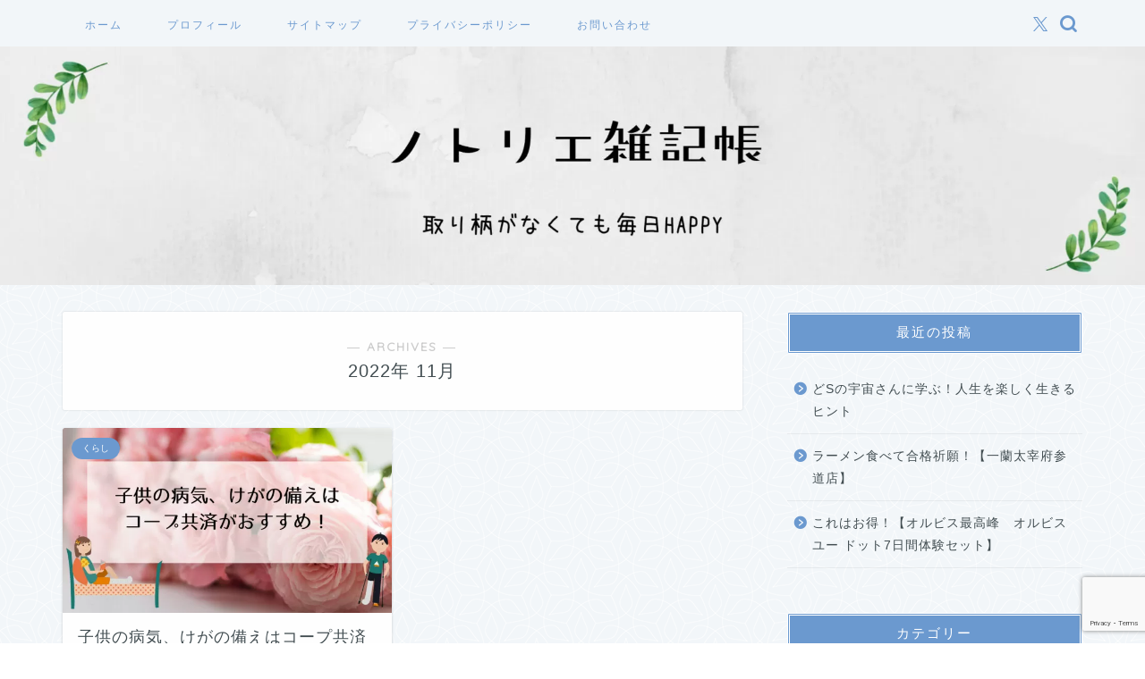

--- FILE ---
content_type: text/html; charset=utf-8
request_url: https://www.google.com/recaptcha/api2/anchor?ar=1&k=6LdIiiIdAAAAAJ3UjMoHQo0WR72_b9HdB_oEhLKq&co=aHR0cHM6Ly9uby10b3JpZS5jb206NDQz&hl=en&v=9TiwnJFHeuIw_s0wSd3fiKfN&size=invisible&anchor-ms=20000&execute-ms=30000&cb=lknofeha9t3p
body_size: 48182
content:
<!DOCTYPE HTML><html dir="ltr" lang="en"><head><meta http-equiv="Content-Type" content="text/html; charset=UTF-8">
<meta http-equiv="X-UA-Compatible" content="IE=edge">
<title>reCAPTCHA</title>
<style type="text/css">
/* cyrillic-ext */
@font-face {
  font-family: 'Roboto';
  font-style: normal;
  font-weight: 400;
  font-stretch: 100%;
  src: url(//fonts.gstatic.com/s/roboto/v48/KFO7CnqEu92Fr1ME7kSn66aGLdTylUAMa3GUBHMdazTgWw.woff2) format('woff2');
  unicode-range: U+0460-052F, U+1C80-1C8A, U+20B4, U+2DE0-2DFF, U+A640-A69F, U+FE2E-FE2F;
}
/* cyrillic */
@font-face {
  font-family: 'Roboto';
  font-style: normal;
  font-weight: 400;
  font-stretch: 100%;
  src: url(//fonts.gstatic.com/s/roboto/v48/KFO7CnqEu92Fr1ME7kSn66aGLdTylUAMa3iUBHMdazTgWw.woff2) format('woff2');
  unicode-range: U+0301, U+0400-045F, U+0490-0491, U+04B0-04B1, U+2116;
}
/* greek-ext */
@font-face {
  font-family: 'Roboto';
  font-style: normal;
  font-weight: 400;
  font-stretch: 100%;
  src: url(//fonts.gstatic.com/s/roboto/v48/KFO7CnqEu92Fr1ME7kSn66aGLdTylUAMa3CUBHMdazTgWw.woff2) format('woff2');
  unicode-range: U+1F00-1FFF;
}
/* greek */
@font-face {
  font-family: 'Roboto';
  font-style: normal;
  font-weight: 400;
  font-stretch: 100%;
  src: url(//fonts.gstatic.com/s/roboto/v48/KFO7CnqEu92Fr1ME7kSn66aGLdTylUAMa3-UBHMdazTgWw.woff2) format('woff2');
  unicode-range: U+0370-0377, U+037A-037F, U+0384-038A, U+038C, U+038E-03A1, U+03A3-03FF;
}
/* math */
@font-face {
  font-family: 'Roboto';
  font-style: normal;
  font-weight: 400;
  font-stretch: 100%;
  src: url(//fonts.gstatic.com/s/roboto/v48/KFO7CnqEu92Fr1ME7kSn66aGLdTylUAMawCUBHMdazTgWw.woff2) format('woff2');
  unicode-range: U+0302-0303, U+0305, U+0307-0308, U+0310, U+0312, U+0315, U+031A, U+0326-0327, U+032C, U+032F-0330, U+0332-0333, U+0338, U+033A, U+0346, U+034D, U+0391-03A1, U+03A3-03A9, U+03B1-03C9, U+03D1, U+03D5-03D6, U+03F0-03F1, U+03F4-03F5, U+2016-2017, U+2034-2038, U+203C, U+2040, U+2043, U+2047, U+2050, U+2057, U+205F, U+2070-2071, U+2074-208E, U+2090-209C, U+20D0-20DC, U+20E1, U+20E5-20EF, U+2100-2112, U+2114-2115, U+2117-2121, U+2123-214F, U+2190, U+2192, U+2194-21AE, U+21B0-21E5, U+21F1-21F2, U+21F4-2211, U+2213-2214, U+2216-22FF, U+2308-230B, U+2310, U+2319, U+231C-2321, U+2336-237A, U+237C, U+2395, U+239B-23B7, U+23D0, U+23DC-23E1, U+2474-2475, U+25AF, U+25B3, U+25B7, U+25BD, U+25C1, U+25CA, U+25CC, U+25FB, U+266D-266F, U+27C0-27FF, U+2900-2AFF, U+2B0E-2B11, U+2B30-2B4C, U+2BFE, U+3030, U+FF5B, U+FF5D, U+1D400-1D7FF, U+1EE00-1EEFF;
}
/* symbols */
@font-face {
  font-family: 'Roboto';
  font-style: normal;
  font-weight: 400;
  font-stretch: 100%;
  src: url(//fonts.gstatic.com/s/roboto/v48/KFO7CnqEu92Fr1ME7kSn66aGLdTylUAMaxKUBHMdazTgWw.woff2) format('woff2');
  unicode-range: U+0001-000C, U+000E-001F, U+007F-009F, U+20DD-20E0, U+20E2-20E4, U+2150-218F, U+2190, U+2192, U+2194-2199, U+21AF, U+21E6-21F0, U+21F3, U+2218-2219, U+2299, U+22C4-22C6, U+2300-243F, U+2440-244A, U+2460-24FF, U+25A0-27BF, U+2800-28FF, U+2921-2922, U+2981, U+29BF, U+29EB, U+2B00-2BFF, U+4DC0-4DFF, U+FFF9-FFFB, U+10140-1018E, U+10190-1019C, U+101A0, U+101D0-101FD, U+102E0-102FB, U+10E60-10E7E, U+1D2C0-1D2D3, U+1D2E0-1D37F, U+1F000-1F0FF, U+1F100-1F1AD, U+1F1E6-1F1FF, U+1F30D-1F30F, U+1F315, U+1F31C, U+1F31E, U+1F320-1F32C, U+1F336, U+1F378, U+1F37D, U+1F382, U+1F393-1F39F, U+1F3A7-1F3A8, U+1F3AC-1F3AF, U+1F3C2, U+1F3C4-1F3C6, U+1F3CA-1F3CE, U+1F3D4-1F3E0, U+1F3ED, U+1F3F1-1F3F3, U+1F3F5-1F3F7, U+1F408, U+1F415, U+1F41F, U+1F426, U+1F43F, U+1F441-1F442, U+1F444, U+1F446-1F449, U+1F44C-1F44E, U+1F453, U+1F46A, U+1F47D, U+1F4A3, U+1F4B0, U+1F4B3, U+1F4B9, U+1F4BB, U+1F4BF, U+1F4C8-1F4CB, U+1F4D6, U+1F4DA, U+1F4DF, U+1F4E3-1F4E6, U+1F4EA-1F4ED, U+1F4F7, U+1F4F9-1F4FB, U+1F4FD-1F4FE, U+1F503, U+1F507-1F50B, U+1F50D, U+1F512-1F513, U+1F53E-1F54A, U+1F54F-1F5FA, U+1F610, U+1F650-1F67F, U+1F687, U+1F68D, U+1F691, U+1F694, U+1F698, U+1F6AD, U+1F6B2, U+1F6B9-1F6BA, U+1F6BC, U+1F6C6-1F6CF, U+1F6D3-1F6D7, U+1F6E0-1F6EA, U+1F6F0-1F6F3, U+1F6F7-1F6FC, U+1F700-1F7FF, U+1F800-1F80B, U+1F810-1F847, U+1F850-1F859, U+1F860-1F887, U+1F890-1F8AD, U+1F8B0-1F8BB, U+1F8C0-1F8C1, U+1F900-1F90B, U+1F93B, U+1F946, U+1F984, U+1F996, U+1F9E9, U+1FA00-1FA6F, U+1FA70-1FA7C, U+1FA80-1FA89, U+1FA8F-1FAC6, U+1FACE-1FADC, U+1FADF-1FAE9, U+1FAF0-1FAF8, U+1FB00-1FBFF;
}
/* vietnamese */
@font-face {
  font-family: 'Roboto';
  font-style: normal;
  font-weight: 400;
  font-stretch: 100%;
  src: url(//fonts.gstatic.com/s/roboto/v48/KFO7CnqEu92Fr1ME7kSn66aGLdTylUAMa3OUBHMdazTgWw.woff2) format('woff2');
  unicode-range: U+0102-0103, U+0110-0111, U+0128-0129, U+0168-0169, U+01A0-01A1, U+01AF-01B0, U+0300-0301, U+0303-0304, U+0308-0309, U+0323, U+0329, U+1EA0-1EF9, U+20AB;
}
/* latin-ext */
@font-face {
  font-family: 'Roboto';
  font-style: normal;
  font-weight: 400;
  font-stretch: 100%;
  src: url(//fonts.gstatic.com/s/roboto/v48/KFO7CnqEu92Fr1ME7kSn66aGLdTylUAMa3KUBHMdazTgWw.woff2) format('woff2');
  unicode-range: U+0100-02BA, U+02BD-02C5, U+02C7-02CC, U+02CE-02D7, U+02DD-02FF, U+0304, U+0308, U+0329, U+1D00-1DBF, U+1E00-1E9F, U+1EF2-1EFF, U+2020, U+20A0-20AB, U+20AD-20C0, U+2113, U+2C60-2C7F, U+A720-A7FF;
}
/* latin */
@font-face {
  font-family: 'Roboto';
  font-style: normal;
  font-weight: 400;
  font-stretch: 100%;
  src: url(//fonts.gstatic.com/s/roboto/v48/KFO7CnqEu92Fr1ME7kSn66aGLdTylUAMa3yUBHMdazQ.woff2) format('woff2');
  unicode-range: U+0000-00FF, U+0131, U+0152-0153, U+02BB-02BC, U+02C6, U+02DA, U+02DC, U+0304, U+0308, U+0329, U+2000-206F, U+20AC, U+2122, U+2191, U+2193, U+2212, U+2215, U+FEFF, U+FFFD;
}
/* cyrillic-ext */
@font-face {
  font-family: 'Roboto';
  font-style: normal;
  font-weight: 500;
  font-stretch: 100%;
  src: url(//fonts.gstatic.com/s/roboto/v48/KFO7CnqEu92Fr1ME7kSn66aGLdTylUAMa3GUBHMdazTgWw.woff2) format('woff2');
  unicode-range: U+0460-052F, U+1C80-1C8A, U+20B4, U+2DE0-2DFF, U+A640-A69F, U+FE2E-FE2F;
}
/* cyrillic */
@font-face {
  font-family: 'Roboto';
  font-style: normal;
  font-weight: 500;
  font-stretch: 100%;
  src: url(//fonts.gstatic.com/s/roboto/v48/KFO7CnqEu92Fr1ME7kSn66aGLdTylUAMa3iUBHMdazTgWw.woff2) format('woff2');
  unicode-range: U+0301, U+0400-045F, U+0490-0491, U+04B0-04B1, U+2116;
}
/* greek-ext */
@font-face {
  font-family: 'Roboto';
  font-style: normal;
  font-weight: 500;
  font-stretch: 100%;
  src: url(//fonts.gstatic.com/s/roboto/v48/KFO7CnqEu92Fr1ME7kSn66aGLdTylUAMa3CUBHMdazTgWw.woff2) format('woff2');
  unicode-range: U+1F00-1FFF;
}
/* greek */
@font-face {
  font-family: 'Roboto';
  font-style: normal;
  font-weight: 500;
  font-stretch: 100%;
  src: url(//fonts.gstatic.com/s/roboto/v48/KFO7CnqEu92Fr1ME7kSn66aGLdTylUAMa3-UBHMdazTgWw.woff2) format('woff2');
  unicode-range: U+0370-0377, U+037A-037F, U+0384-038A, U+038C, U+038E-03A1, U+03A3-03FF;
}
/* math */
@font-face {
  font-family: 'Roboto';
  font-style: normal;
  font-weight: 500;
  font-stretch: 100%;
  src: url(//fonts.gstatic.com/s/roboto/v48/KFO7CnqEu92Fr1ME7kSn66aGLdTylUAMawCUBHMdazTgWw.woff2) format('woff2');
  unicode-range: U+0302-0303, U+0305, U+0307-0308, U+0310, U+0312, U+0315, U+031A, U+0326-0327, U+032C, U+032F-0330, U+0332-0333, U+0338, U+033A, U+0346, U+034D, U+0391-03A1, U+03A3-03A9, U+03B1-03C9, U+03D1, U+03D5-03D6, U+03F0-03F1, U+03F4-03F5, U+2016-2017, U+2034-2038, U+203C, U+2040, U+2043, U+2047, U+2050, U+2057, U+205F, U+2070-2071, U+2074-208E, U+2090-209C, U+20D0-20DC, U+20E1, U+20E5-20EF, U+2100-2112, U+2114-2115, U+2117-2121, U+2123-214F, U+2190, U+2192, U+2194-21AE, U+21B0-21E5, U+21F1-21F2, U+21F4-2211, U+2213-2214, U+2216-22FF, U+2308-230B, U+2310, U+2319, U+231C-2321, U+2336-237A, U+237C, U+2395, U+239B-23B7, U+23D0, U+23DC-23E1, U+2474-2475, U+25AF, U+25B3, U+25B7, U+25BD, U+25C1, U+25CA, U+25CC, U+25FB, U+266D-266F, U+27C0-27FF, U+2900-2AFF, U+2B0E-2B11, U+2B30-2B4C, U+2BFE, U+3030, U+FF5B, U+FF5D, U+1D400-1D7FF, U+1EE00-1EEFF;
}
/* symbols */
@font-face {
  font-family: 'Roboto';
  font-style: normal;
  font-weight: 500;
  font-stretch: 100%;
  src: url(//fonts.gstatic.com/s/roboto/v48/KFO7CnqEu92Fr1ME7kSn66aGLdTylUAMaxKUBHMdazTgWw.woff2) format('woff2');
  unicode-range: U+0001-000C, U+000E-001F, U+007F-009F, U+20DD-20E0, U+20E2-20E4, U+2150-218F, U+2190, U+2192, U+2194-2199, U+21AF, U+21E6-21F0, U+21F3, U+2218-2219, U+2299, U+22C4-22C6, U+2300-243F, U+2440-244A, U+2460-24FF, U+25A0-27BF, U+2800-28FF, U+2921-2922, U+2981, U+29BF, U+29EB, U+2B00-2BFF, U+4DC0-4DFF, U+FFF9-FFFB, U+10140-1018E, U+10190-1019C, U+101A0, U+101D0-101FD, U+102E0-102FB, U+10E60-10E7E, U+1D2C0-1D2D3, U+1D2E0-1D37F, U+1F000-1F0FF, U+1F100-1F1AD, U+1F1E6-1F1FF, U+1F30D-1F30F, U+1F315, U+1F31C, U+1F31E, U+1F320-1F32C, U+1F336, U+1F378, U+1F37D, U+1F382, U+1F393-1F39F, U+1F3A7-1F3A8, U+1F3AC-1F3AF, U+1F3C2, U+1F3C4-1F3C6, U+1F3CA-1F3CE, U+1F3D4-1F3E0, U+1F3ED, U+1F3F1-1F3F3, U+1F3F5-1F3F7, U+1F408, U+1F415, U+1F41F, U+1F426, U+1F43F, U+1F441-1F442, U+1F444, U+1F446-1F449, U+1F44C-1F44E, U+1F453, U+1F46A, U+1F47D, U+1F4A3, U+1F4B0, U+1F4B3, U+1F4B9, U+1F4BB, U+1F4BF, U+1F4C8-1F4CB, U+1F4D6, U+1F4DA, U+1F4DF, U+1F4E3-1F4E6, U+1F4EA-1F4ED, U+1F4F7, U+1F4F9-1F4FB, U+1F4FD-1F4FE, U+1F503, U+1F507-1F50B, U+1F50D, U+1F512-1F513, U+1F53E-1F54A, U+1F54F-1F5FA, U+1F610, U+1F650-1F67F, U+1F687, U+1F68D, U+1F691, U+1F694, U+1F698, U+1F6AD, U+1F6B2, U+1F6B9-1F6BA, U+1F6BC, U+1F6C6-1F6CF, U+1F6D3-1F6D7, U+1F6E0-1F6EA, U+1F6F0-1F6F3, U+1F6F7-1F6FC, U+1F700-1F7FF, U+1F800-1F80B, U+1F810-1F847, U+1F850-1F859, U+1F860-1F887, U+1F890-1F8AD, U+1F8B0-1F8BB, U+1F8C0-1F8C1, U+1F900-1F90B, U+1F93B, U+1F946, U+1F984, U+1F996, U+1F9E9, U+1FA00-1FA6F, U+1FA70-1FA7C, U+1FA80-1FA89, U+1FA8F-1FAC6, U+1FACE-1FADC, U+1FADF-1FAE9, U+1FAF0-1FAF8, U+1FB00-1FBFF;
}
/* vietnamese */
@font-face {
  font-family: 'Roboto';
  font-style: normal;
  font-weight: 500;
  font-stretch: 100%;
  src: url(//fonts.gstatic.com/s/roboto/v48/KFO7CnqEu92Fr1ME7kSn66aGLdTylUAMa3OUBHMdazTgWw.woff2) format('woff2');
  unicode-range: U+0102-0103, U+0110-0111, U+0128-0129, U+0168-0169, U+01A0-01A1, U+01AF-01B0, U+0300-0301, U+0303-0304, U+0308-0309, U+0323, U+0329, U+1EA0-1EF9, U+20AB;
}
/* latin-ext */
@font-face {
  font-family: 'Roboto';
  font-style: normal;
  font-weight: 500;
  font-stretch: 100%;
  src: url(//fonts.gstatic.com/s/roboto/v48/KFO7CnqEu92Fr1ME7kSn66aGLdTylUAMa3KUBHMdazTgWw.woff2) format('woff2');
  unicode-range: U+0100-02BA, U+02BD-02C5, U+02C7-02CC, U+02CE-02D7, U+02DD-02FF, U+0304, U+0308, U+0329, U+1D00-1DBF, U+1E00-1E9F, U+1EF2-1EFF, U+2020, U+20A0-20AB, U+20AD-20C0, U+2113, U+2C60-2C7F, U+A720-A7FF;
}
/* latin */
@font-face {
  font-family: 'Roboto';
  font-style: normal;
  font-weight: 500;
  font-stretch: 100%;
  src: url(//fonts.gstatic.com/s/roboto/v48/KFO7CnqEu92Fr1ME7kSn66aGLdTylUAMa3yUBHMdazQ.woff2) format('woff2');
  unicode-range: U+0000-00FF, U+0131, U+0152-0153, U+02BB-02BC, U+02C6, U+02DA, U+02DC, U+0304, U+0308, U+0329, U+2000-206F, U+20AC, U+2122, U+2191, U+2193, U+2212, U+2215, U+FEFF, U+FFFD;
}
/* cyrillic-ext */
@font-face {
  font-family: 'Roboto';
  font-style: normal;
  font-weight: 900;
  font-stretch: 100%;
  src: url(//fonts.gstatic.com/s/roboto/v48/KFO7CnqEu92Fr1ME7kSn66aGLdTylUAMa3GUBHMdazTgWw.woff2) format('woff2');
  unicode-range: U+0460-052F, U+1C80-1C8A, U+20B4, U+2DE0-2DFF, U+A640-A69F, U+FE2E-FE2F;
}
/* cyrillic */
@font-face {
  font-family: 'Roboto';
  font-style: normal;
  font-weight: 900;
  font-stretch: 100%;
  src: url(//fonts.gstatic.com/s/roboto/v48/KFO7CnqEu92Fr1ME7kSn66aGLdTylUAMa3iUBHMdazTgWw.woff2) format('woff2');
  unicode-range: U+0301, U+0400-045F, U+0490-0491, U+04B0-04B1, U+2116;
}
/* greek-ext */
@font-face {
  font-family: 'Roboto';
  font-style: normal;
  font-weight: 900;
  font-stretch: 100%;
  src: url(//fonts.gstatic.com/s/roboto/v48/KFO7CnqEu92Fr1ME7kSn66aGLdTylUAMa3CUBHMdazTgWw.woff2) format('woff2');
  unicode-range: U+1F00-1FFF;
}
/* greek */
@font-face {
  font-family: 'Roboto';
  font-style: normal;
  font-weight: 900;
  font-stretch: 100%;
  src: url(//fonts.gstatic.com/s/roboto/v48/KFO7CnqEu92Fr1ME7kSn66aGLdTylUAMa3-UBHMdazTgWw.woff2) format('woff2');
  unicode-range: U+0370-0377, U+037A-037F, U+0384-038A, U+038C, U+038E-03A1, U+03A3-03FF;
}
/* math */
@font-face {
  font-family: 'Roboto';
  font-style: normal;
  font-weight: 900;
  font-stretch: 100%;
  src: url(//fonts.gstatic.com/s/roboto/v48/KFO7CnqEu92Fr1ME7kSn66aGLdTylUAMawCUBHMdazTgWw.woff2) format('woff2');
  unicode-range: U+0302-0303, U+0305, U+0307-0308, U+0310, U+0312, U+0315, U+031A, U+0326-0327, U+032C, U+032F-0330, U+0332-0333, U+0338, U+033A, U+0346, U+034D, U+0391-03A1, U+03A3-03A9, U+03B1-03C9, U+03D1, U+03D5-03D6, U+03F0-03F1, U+03F4-03F5, U+2016-2017, U+2034-2038, U+203C, U+2040, U+2043, U+2047, U+2050, U+2057, U+205F, U+2070-2071, U+2074-208E, U+2090-209C, U+20D0-20DC, U+20E1, U+20E5-20EF, U+2100-2112, U+2114-2115, U+2117-2121, U+2123-214F, U+2190, U+2192, U+2194-21AE, U+21B0-21E5, U+21F1-21F2, U+21F4-2211, U+2213-2214, U+2216-22FF, U+2308-230B, U+2310, U+2319, U+231C-2321, U+2336-237A, U+237C, U+2395, U+239B-23B7, U+23D0, U+23DC-23E1, U+2474-2475, U+25AF, U+25B3, U+25B7, U+25BD, U+25C1, U+25CA, U+25CC, U+25FB, U+266D-266F, U+27C0-27FF, U+2900-2AFF, U+2B0E-2B11, U+2B30-2B4C, U+2BFE, U+3030, U+FF5B, U+FF5D, U+1D400-1D7FF, U+1EE00-1EEFF;
}
/* symbols */
@font-face {
  font-family: 'Roboto';
  font-style: normal;
  font-weight: 900;
  font-stretch: 100%;
  src: url(//fonts.gstatic.com/s/roboto/v48/KFO7CnqEu92Fr1ME7kSn66aGLdTylUAMaxKUBHMdazTgWw.woff2) format('woff2');
  unicode-range: U+0001-000C, U+000E-001F, U+007F-009F, U+20DD-20E0, U+20E2-20E4, U+2150-218F, U+2190, U+2192, U+2194-2199, U+21AF, U+21E6-21F0, U+21F3, U+2218-2219, U+2299, U+22C4-22C6, U+2300-243F, U+2440-244A, U+2460-24FF, U+25A0-27BF, U+2800-28FF, U+2921-2922, U+2981, U+29BF, U+29EB, U+2B00-2BFF, U+4DC0-4DFF, U+FFF9-FFFB, U+10140-1018E, U+10190-1019C, U+101A0, U+101D0-101FD, U+102E0-102FB, U+10E60-10E7E, U+1D2C0-1D2D3, U+1D2E0-1D37F, U+1F000-1F0FF, U+1F100-1F1AD, U+1F1E6-1F1FF, U+1F30D-1F30F, U+1F315, U+1F31C, U+1F31E, U+1F320-1F32C, U+1F336, U+1F378, U+1F37D, U+1F382, U+1F393-1F39F, U+1F3A7-1F3A8, U+1F3AC-1F3AF, U+1F3C2, U+1F3C4-1F3C6, U+1F3CA-1F3CE, U+1F3D4-1F3E0, U+1F3ED, U+1F3F1-1F3F3, U+1F3F5-1F3F7, U+1F408, U+1F415, U+1F41F, U+1F426, U+1F43F, U+1F441-1F442, U+1F444, U+1F446-1F449, U+1F44C-1F44E, U+1F453, U+1F46A, U+1F47D, U+1F4A3, U+1F4B0, U+1F4B3, U+1F4B9, U+1F4BB, U+1F4BF, U+1F4C8-1F4CB, U+1F4D6, U+1F4DA, U+1F4DF, U+1F4E3-1F4E6, U+1F4EA-1F4ED, U+1F4F7, U+1F4F9-1F4FB, U+1F4FD-1F4FE, U+1F503, U+1F507-1F50B, U+1F50D, U+1F512-1F513, U+1F53E-1F54A, U+1F54F-1F5FA, U+1F610, U+1F650-1F67F, U+1F687, U+1F68D, U+1F691, U+1F694, U+1F698, U+1F6AD, U+1F6B2, U+1F6B9-1F6BA, U+1F6BC, U+1F6C6-1F6CF, U+1F6D3-1F6D7, U+1F6E0-1F6EA, U+1F6F0-1F6F3, U+1F6F7-1F6FC, U+1F700-1F7FF, U+1F800-1F80B, U+1F810-1F847, U+1F850-1F859, U+1F860-1F887, U+1F890-1F8AD, U+1F8B0-1F8BB, U+1F8C0-1F8C1, U+1F900-1F90B, U+1F93B, U+1F946, U+1F984, U+1F996, U+1F9E9, U+1FA00-1FA6F, U+1FA70-1FA7C, U+1FA80-1FA89, U+1FA8F-1FAC6, U+1FACE-1FADC, U+1FADF-1FAE9, U+1FAF0-1FAF8, U+1FB00-1FBFF;
}
/* vietnamese */
@font-face {
  font-family: 'Roboto';
  font-style: normal;
  font-weight: 900;
  font-stretch: 100%;
  src: url(//fonts.gstatic.com/s/roboto/v48/KFO7CnqEu92Fr1ME7kSn66aGLdTylUAMa3OUBHMdazTgWw.woff2) format('woff2');
  unicode-range: U+0102-0103, U+0110-0111, U+0128-0129, U+0168-0169, U+01A0-01A1, U+01AF-01B0, U+0300-0301, U+0303-0304, U+0308-0309, U+0323, U+0329, U+1EA0-1EF9, U+20AB;
}
/* latin-ext */
@font-face {
  font-family: 'Roboto';
  font-style: normal;
  font-weight: 900;
  font-stretch: 100%;
  src: url(//fonts.gstatic.com/s/roboto/v48/KFO7CnqEu92Fr1ME7kSn66aGLdTylUAMa3KUBHMdazTgWw.woff2) format('woff2');
  unicode-range: U+0100-02BA, U+02BD-02C5, U+02C7-02CC, U+02CE-02D7, U+02DD-02FF, U+0304, U+0308, U+0329, U+1D00-1DBF, U+1E00-1E9F, U+1EF2-1EFF, U+2020, U+20A0-20AB, U+20AD-20C0, U+2113, U+2C60-2C7F, U+A720-A7FF;
}
/* latin */
@font-face {
  font-family: 'Roboto';
  font-style: normal;
  font-weight: 900;
  font-stretch: 100%;
  src: url(//fonts.gstatic.com/s/roboto/v48/KFO7CnqEu92Fr1ME7kSn66aGLdTylUAMa3yUBHMdazQ.woff2) format('woff2');
  unicode-range: U+0000-00FF, U+0131, U+0152-0153, U+02BB-02BC, U+02C6, U+02DA, U+02DC, U+0304, U+0308, U+0329, U+2000-206F, U+20AC, U+2122, U+2191, U+2193, U+2212, U+2215, U+FEFF, U+FFFD;
}

</style>
<link rel="stylesheet" type="text/css" href="https://www.gstatic.com/recaptcha/releases/9TiwnJFHeuIw_s0wSd3fiKfN/styles__ltr.css">
<script nonce="UTmJ_6JE9EBVmUi48ew9-A" type="text/javascript">window['__recaptcha_api'] = 'https://www.google.com/recaptcha/api2/';</script>
<script type="text/javascript" src="https://www.gstatic.com/recaptcha/releases/9TiwnJFHeuIw_s0wSd3fiKfN/recaptcha__en.js" nonce="UTmJ_6JE9EBVmUi48ew9-A">
      
    </script></head>
<body><div id="rc-anchor-alert" class="rc-anchor-alert"></div>
<input type="hidden" id="recaptcha-token" value="[base64]">
<script type="text/javascript" nonce="UTmJ_6JE9EBVmUi48ew9-A">
      recaptcha.anchor.Main.init("[\x22ainput\x22,[\x22bgdata\x22,\x22\x22,\[base64]/[base64]/[base64]/[base64]/cjw8ejpyPj4+eil9Y2F0Y2gobCl7dGhyb3cgbDt9fSxIPWZ1bmN0aW9uKHcsdCx6KXtpZih3PT0xOTR8fHc9PTIwOCl0LnZbd10/dC52W3ddLmNvbmNhdCh6KTp0LnZbd109b2Yoeix0KTtlbHNle2lmKHQuYkImJnchPTMxNylyZXR1cm47dz09NjZ8fHc9PTEyMnx8dz09NDcwfHx3PT00NHx8dz09NDE2fHx3PT0zOTd8fHc9PTQyMXx8dz09Njh8fHc9PTcwfHx3PT0xODQ/[base64]/[base64]/[base64]/bmV3IGRbVl0oSlswXSk6cD09Mj9uZXcgZFtWXShKWzBdLEpbMV0pOnA9PTM/bmV3IGRbVl0oSlswXSxKWzFdLEpbMl0pOnA9PTQ/[base64]/[base64]/[base64]/[base64]\x22,\[base64]\x22,\x22wpQrX2jClcO2wqbCp8Oaf8O9dErDqRN+woEqw5JDMjrCn8KjIMOsw4UmWcOoc0PCl8O8wr7CgAIew7x5YcKtwqpJS8Kgd2Rpw7A4wpPCvcOjwoNuwogKw5UDQV7CosKawp7Ct8Opwo4qHMO+w7bDoUg5wpvDgcOSwrLDlGYEFcKCwqcMEDFyG8OCw4/DtsKIwqxOagZow4Umw7HCgw/CoB9gccOKw4fCpQbCn8KvecO6UMOzwpFCwpZhAzEjw6TCnnXCjMO0LsObw6F+w4NXLsOcwrxwwrbDhDhSARgSSlV8w5NxQMKgw5dlw4zDisOqw6Qmw4rDpmrCtcKAwpnDhQvDhjUzw4Y6MnXDlHhcw6fDpU3CnB/[base64]/w6R1TcKtI8KkE8KfRkoiwqAowoNTw5E6w5RTw4/DkwMFT2g1AMKlw65oB8OuwoDDl8OGA8Kdw6rDkH5aDcOWRMKlX1vCtTp0wqhDw6rCsUd7UhF/w6bCp3AdwpprE8OjN8O6FS0fLzBVwpDCuXBzwonCpUfCimvDpcKmY03Cnl9mN8ORw6F9w6ocDsOPAVUIccOfc8KIw4ZRw4k/HzBVe8Obw4/Ck8OhBcKjJj/ChMKXP8KcwqLDgsOrw5Yyw5zDmMOmwoJ2EjoZwpnDgsO3S1jDq8OsfMOtwqEkfcO7TUNzSyjDi8K/VcKQwrfClsOUfn/Ctw3Di3nCoyxsT8OsGcOfwpzDjcOlwrFOwp54eGhbDMOawp0QPcO/[base64]/DmsKiwq/ClsOlGhwEw4IyTMKfesKcZMKaZMOBSznCpz4Lwq3DnMOgwqLCukZFScKnXUk1RsOFw5ttwoJ2CWrDiwRVw6Rrw4PCqcKAw6kGAsOOwr/Ch8OCAH/CscKHw5AMw4xjw5IAMMKNw4lzw5NJIB3Dqy7Cj8KLw7UHw6omw43CpcKxO8KLci7DpsOSFcOlPWrCqsKmEADDsERAbSfDkh/Dq18QX8OVKMKowr3DosKEdcKqwqoSw6seQmMowpUxw6bCgsO1csK+w6gmwqYXFsKDwrXCoMO+wqkCKcKcw7p2wqjCl1zCpsOKw6zDgsKKw653GcK9ccKSwq7DmDXCqcKywoQWCSFVW1nCscKOYmInAsKuYWfCrcO/wrDDjREhw4LDggbCkHvCsAIPF8K4wp/ChkImwqDCpRRuwqTCp2/[base64]/DsMKya8OwwqgTaMOwYMK6w4Rsw4UMwrPCncK5cQjDnhXCojQjwqzCsXvCksOeVcOZwpJPWsKAMR5Rw6YMVsOpIgU1XWxEwqvDr8KIw53DvyMEVcKywpVRGWjCqwNXeMOYccKGwr9Pw6ZKw6t4w6HDvMKJC8KvDsKJwr/[base64]/DnBXDscKabQ/[base64]/w7nCnBsCw63CusKXG8KdBQfDt1Ugwo7DqMKRwqTDncKIw7FCJ8Ofw7o3FcKSNWIwwo/DoQ8uamUMExPDvWfDuDVBeBTCkMO0w5V5WMKNCiZrw7RsccOAwqFUw4rCrhU0Q8OnwpcoWsKTwrQlbkdBw6o/wq46wqzDu8KIw4HDsXFWw7ctw6HDrjgdVsO7woxVXMKdAWTCkxjDlW4wUMKQRVHCuwJGDMKfHMKvw7vDuiLCt3Uvwq8qwrx1w5VGw7TDoMOIw4XDtMKRbD3DmQgVcU15MjE2wrt6woECwrdWw7lvLDjClCbDm8K0wo8Vw4tsw6nCtmAmw6TCgA/[base64]/dzXCs3DDnSbCkHfCjcO6KMKAwo7CmcKgwrNYMGHDiMO+AsKowr/CvcKJZcKpZSp/XmLDicOwKcOJDH0Ww5JQwqzDoDgVw6PDsMKcwos9w4owXF4NIA0Xwo9vwrPDsnALY8Ouw7zCnTVUKSLDvHFJIMKAMMKKKgLCk8KFwrscMsKAASFGw6k+w5LDnMOkBAPDgmHDr8KmN0U2w57CocKAw7nCkcONw7/Cn1kgwpfCqx3CtMOvMGFbZQUkwo/Dk8OEwpbCh8Kkw6MeXSNFc2sLwp/[base64]/FsK8wq0iHVxjb8Ktw4Riw6d6W8KvKsKZw77CvwTCpcK2UMOVaGjCssORZ8K6PcO2w7dTwrfCrMOaRTEMXsKZcjkowpBTw5IFBHQ9ecKhfkZfBcKFOXHCp1XCjcOzwq5ww7XCtcKtw6bCvMKxVnABwqhnLcKHDz3CiMK/wpotZUE4w5rDpTHDl3UMDcOgw64MwoFVHcO8SsO2w4bDu2dvZHlmXXHDu03CqG7CrMOrwq7Dq8KvMcK9K3hTwqPDpiYnFsKhw7DCj0I3M2jCsBZSw7lwDcOoMjLDg8OWDsK/aghpbAMeEcOGEGnCucKvw7IHM206wrjCgnddw7zDiMOuTB06WR8Uw6NrwqvDk8Otw6XCkBDDn8KbDsOqwrvCsz/DtVrDqQJPRMKkVDDDqcKeaMOjwqJMwrjCox/CrMK4woFEw7h7wobCq2x5VcKQN18Hw6V8w7cdw77CtihuQ8K6w71BwpnDgcOhw4fCsRI/KVPDrMKOwp0Ew4rClwlBdcO8HsKhw7xaw5YoSxHCvsOswqjDph5Ww57CnmIsw6rDiW85wqfDhVxcwrNjOBTCnUDDmcKxwp/Ch8K8wpYJw4HCocKhWVrDncKnTsKmw5BZwrwrw6fCqwUgwoYowrLDtSB0w6bDkMO3woR1HjnDh3ATw7vCg2vDkWbCnMOxHMK5XsKdwozCosObwo3DicKcMsKuw4rDrMK5w5U0w5hVNCocYFEtcMOyUgbDtcKBccO7w7olI1duwoZQDcOgCMK/OsOsw5MPw5p3FMOKw6w5HsK4woB5w7N3HcKaX8OkHsO3JWhuwrHCi1HDjsKjwp/DgMKsVcO6TE0eIA8ucnAMwrBbMFrDlcOQwr8WOgcqw5grBmjCrsOww6TClXXDlsOsXsOwOsKXwqctZcOWdjkJZHUMThfDvVLDisKKQsKvw7vCgcKlWg7ChsKCchbDrsK+AA0CBMKSTsO+wovDuwHDnMKWw57DusO6w5HDmyRkcSd9w5IFX2/DoMODw6Qdw7EIw6oCwqvDlcKtIiEAw6Yuw5TCr17CmcOWGsK1UcO8wqDDm8OZSAFmw5A0aip+X8Kzw7zDpDjDvcKTw7A4DMKvVAZmw4zCpQPDiizDtVTDicOzw4VnVcK1w7vDqMKSbMKfwq9Ew4TCsHLDlsK4d8K6wrd1wpwAf0cQwrjDjcO4XlVwwrh/wpbChnpJw7IZGCYAw4Euw4DDicOhOUQrdA/DqMKZwpxhWsKMwrzDvMOwAsKmdMOXKMK5PTPCtMK6wpTDl8KxBBQST1rCknJ9wobCuRbDr8OEMMOTL8O4UFhMCMKTwofDscOVw7J/BcOcWsK5dcO0L8KVw61hwqINw7XCpUwIwrHDnX90wqjCrhpDw5LDpn9SX31URMK4w6wQEsK6FsOpcMKHHMO/SV8IwoR8AUrDqMOPwpXDp3PCmVIgw7x8FcOXC8KJwozDnDNFGcOww6bCqBlOw6bCi8OOwp5Aw4nCrcK1FDfCssOpd3wuw5bCv8KAw7IZwrItw4/DpjF9wp/DsEd6w4TCn8OxO8KRwqwAdMKTwr1Ww58bw7nDmMKmw5BdI8O6wrjCs8Kqw550wq/CpcO6w5nDsnbCizYOGwHDnGNIQW19IcOfIsOjw7gHwr4tw7PDvS4uwr0/wrvDgjbCg8KTwoXDucOzL8Kzw6ZSwpphMVRHHMO/w5E8w6vDosOXw67CvnbDqcOcHwMZUsK3AzBoWAYXRz/Dj2Qjw6fCkDUGLMKMTsOlw6XCow7CjDMLw5QFdcODVCRgwpEjQEDCjMKBw7ZFwqxgalzDt1IIVMKHw5V6L8OYMXzCtcKnwo/DiCvDnMOHwoJzw7l0bcOCaMKTwpXCq8KyYCzCkcOXw4vCq8OpNz7CsE/DuCUCwrsuw7PCtcOcX2PDrB/Cj8O1JxPCjsO+wop5CsK8wosDwpBYPRQwCMKJO0DDocO0w75Vw7/CnsKkw6oZHD7DlWnCvTZQwqYKw6obaVgHw6cLYjrDtCU3w4/DocK9Uj5Wwq94w6M5wpvDvjjCuiLChsOswqjChcKVJxUZbcKPwpjCnxvDvCAFF8O3JMOyw4ogXcK8woDCoMKhwrbCrcOZPA9QRTbDp3XCtMOewo/Cmystwp3CiMOcMSjCiMKdZcKrIMODw7/CinLCsgdzcmXCqW1HwpfCtwRaVsKJOsKNbF3Dr0/[base64]/Dp3rCkcOKKkEvKF3CmMOwbDdMw6/CuS3DhsKdw7lpM3kzwoE9NsO9HsOhw6YtwoQ4EcKPw7XDo8OtEcKow6RNQyrDr21+GMKHJzLCtmcGwrPCiWECw6RcJMOLd0bCvTzDi8OFY1XCh1Mkw4wOV8K/OsKSU1cqYnPCpSvCsMKrVnbCpmbDoEB1LcKkw7Qyw5bCk8K2ZC5gJ04+HcOHw67DjcKUwoLDkAo/w49zQy7CnMOALCXCmcOWwooXasOUwpHCjTgGY8K3BH/[base64]/[base64]/w5rCvmg+w7zDqcKEQ8KzFxTDphnCg2Qow5spwrZmOMOLUnFXwofCmcOLwpfDkMOGwpjDlMKedsOxRMKmwoDDqMKGwonDm8OCdcKAwqdPwolZVcOSw7jCg8OIw4bDl8Krw53CsE1Dw4/CsmVvMjPCpg3CkQMtworCk8OqTcO3wpzDjcK3w7YRUVTCqyfCp8KuwoPCrzALwpwxUMOjw5vCkMK1w4vCtsKTfsOuOMKUw4/DhMOxw47ChwLClkA/wo/CqDTCk05rw6bCoTZ8wrXDh1tEwqTCqkjDikHDo8K1AsOQOsK8S8K3w40TwqDDpwvCgsOrwqtUw6AIBVQ7wr9BAFJSw6U/w44Vw5kbw6fCtsOkQcOZwrTDmsKqfMOqdQFsZsKGdifDv3vCtSHCg8KQE8OJHMO+wogJw7nCq0/CucOQwpDDtcOaT0RAwrI1wqHDl8K1wqB+Qm4veMOSaFXDg8KnfnzDssO6esO6WwzDhQsJH8Kdw6zCoHPCoMOQDTovwokaw5QWwoZQXkINwqUtwpjDsHMFH8KUVsOIwp5ZURohAVfDnS14wofCpT7DjMKTNEzDlsOSBcOaw77Ds8K9K8OcG8OtM1/ClsKwASBewokQdsKKYcOBwojDs2Y3PU/Clhkbw5AvwqBcflZoRsKTJMK3wq4Awr8Mwoh2LsKswrZLw7VUbMKtV8K1woohw7PCkMOOMVdTEzfDhsOIwr/DiMOvw4PDucKcwrg/JnXDu8OiccOOw63CvxZIcsKBw6RAJUfCtcO9wrjDnzrDlMKGCAbDlifCgmxRfcOEWALDscODw5QKwqrDrG8bFEgWLcOwwrs+DMKzw68yfXHClMKndmPDocOkw6INw6XDv8KAw5xpSi8Fw4LCug1/[base64]/DjkbCiQXCsMKJNgzDqsKgwpvDkWoowpJxLsKowop0MsKMXsOjw63CtcOEEATCtMKxw5h8w7BHw7zConVdW1fCr8Ocw5PCtk5zbcO2wrvDjsOGah7DrsOaw5hWV8O0w7wIKMOqwok0O8OvZhPCocKqfsOHambDqmRgwpUdQHnCgMKDwo/[base64]/F8OSw5zCr8Opw7vCnsKHwqhnMRrDuCh2dMOrwrfCvcKWw77DiMKAw4XChsKaLMKbd0rCrcKkwoMdEWtXCsOQelfCssKQwqrCo8ORbcKbwpvDj2/DtsKkwobDsnApw6jCqMKgOsOQCMOucCtpCsKHNDprEifDojddw5EHERtgVsOzwp7DrirDrWvDl8O+WsODZsO0wpzCucK9wqvDkHcNw7IIw4UqTlsRwpXDoMKTG04vcsO9wrpDU8KPwqXCqQjDssO1DsKRVMOgVcKZdcKEw4ANwpJWw5RVw4IXwrMzWR/DgC/Cr1RCw6IFw7gGZg/CrMKywrrCgsO5FE7DnSLCksKLwojCszl4w5nDicK8asK+RsOaw6zDk0ZkwrLCjCLDnsO3wpzCtcKEBMKvPwR2w6PCmmN0wrAUwq4UNmxeUUHDpcODwpFlYx5uw6fCvy/[base64]/L8O/KihtbsKdwpXChcO6Y8OYecOcw6zClsKTI8OtIMKow6I/wpQEw53CncO2wrhiwpZgw7rChsKGF8KYGsKHWW/Cl8KjwqoNV0PCrMOGNkvDjQDDrlTCi3oDSxLDs1fDhTZNfGhaScODc8OGw41uIXjCpQFJAsKybz5rwqUfw6DDmcKlIsOiwqHCrMKAw6Zzw6ZCZ8OCKHrDg8OZT8Ohw7/DvBfChcKnwow/B8OqMTTCjMKxBUl7H8OCw77ChCTDocOJHlwAwoDDvnTCl8O4wqfDgcOPWFLClsOzwr7Cpn7CvVcDw4LDk8KswqUbwowNw6/CkMO8w6HCrgXDlsODw5rCjG4rwqdFw6wqw53DrcKwQ8Kfw4gPDsOJd8KaWRHCjsKww7UKwr3CqQ7CmygSdRLCmgdbw4HDhi0kNBnDgB3DosOoRcKQwp8fOB/Dl8KyKkMPw5XCi8OHw7LCgcK8UMOOwpF/PUbCrcObT1UEw5jCvETChcKBw7rDhkjDqXfDgMK2dB0xF8Kxw6hdA3DDjMO5woMDRiPCu8KIasOTIgQZTcKUciBiScO9a8KFIn0cacOPw4/[base64]/DohUze8O6wpN2NTnDoMOBVHlqw4tnZ8KRGsKydw0kwrUXCcOcw4bCgMKqdgrCrsOsCXwmw4AqWStRUsK8wozClURgbMOdw4/[base64]/DsDtEwqbCo8K5d8OMwp0nw6fCgcKjNHUrRsOow6bCssKUYMOUdmXDuko5TcK9w4DCkGBkw7Eiw6Q2WVfDhcOLWxXDgF18cMOjw7MsbkbCm3XDgcKlw7vDuwzDtMKCw71PwoTDqA1zIFwtJBBIw7w8w6PDmyXDiAzDmUw7w7kmBDFXKyDChsO/csKjwr0tJQkJVwnDp8O9WEFYHUcsc8KKXsK2DHEneyTDtcOnV8KCbx1RfVdQeDVHwrXCijZsL8KAwq/CrgzCpTFaw6cpw7wNAGsDw6jCnnrCqVPDucKBw7cdwpcKdMKEw7wrwpXCl8KVFm/Dg8O/cMKvFMK/[base64]/CrRLCoMKvJTvDsBLDgSXDjMOvw5FPw5tPw6nCj8KswrXCgMK6ZEPDt8KLw7FxKSoMwq98F8OAMcK6BsKHwr1QwrXChcO1w71OCcKjwqbDqgMQwpTDkcOyScK0wqppLMOUa8KLDsO0b8O0w6jDnXjDk8KIacKyYh3CtiHDmHMrwoBjw4/DsG/ChUHCssKSY8OFbhHCu8OqJMKaDcO3NgzCvMOqwpTDulV/XcOgHMKMw6zDhCHDt8OmwpfCqMK/acK8w67DvMOMw4fDijowAsKTTcOuLAYwesK/SgbDr2HClsOfUsOKXMKzw63Dk8KSJhTCnsKjwpbCtDtsw5/[base64]/[base64]/DvzrDlsOCa0DDmsKWWVTDksKYDwcUw5DDmsOjw7fDuMOhLkpaWcK9w4V3cG4hwok/[base64]/PjBDJm7DuhLCn8OudnLDlcOCGMKzQMOgw4Ycw5olwoPCpWFJMsOcwpcFfcOyw7nCm8O5PsOhBhbChMOmCy/[base64]/Dp8OBwqbDoMKIw7DClcOsTlXDjl9aacKERlYlccKNCcKawqTCmcO0aSnDq0PCgl3CsCtlwrMTw48xK8OkwpzDjUZUDgdqwp4wLhsZwonClUFrw5V9w5Vxw6YtKMOoW18xwr7DkkHCvcO0wrXClsOVwpJ8eyvCtWckw6/CvcOFwrQhwp1ewqXDmmbCg2nCpMO8V8KDwoAQSDRdVcOBXcK5QCNZflp+V8OtDMOraMOUwoZ9JgMtw5vCk8K/C8KKHMOjwpDDrMKYw4XCiVLDgnccUcOpXsK4HMOCCMOeNMOfw54nwrR6wpbDncOyYDdTZcKkw5rCpy/DtlpkGsKcHD4FD03DhD4aHETDjT7DicOmw6zCpENKwrDCo3gtTGd5VMOqw5g1w41cw7BcPzXCg1YxwottZk3ChkvDozfDkcOMw4TCtRdoCcOEwo/DicOWGns8U18ywpg9Y8Omwq/Cj0JfwqV6QQw1w7pXw6LCsj4AeTxWw4pZQsOZLMK9wqnCmMK/[base64]/wrfDhMO3GAAnGMKTP1fCmRPCrMKGDMOoNWjDnG/[base64]/CkMOgRAzCvMKNwqFTIGYLBSp3w4MMScKCPk18HCkAZcKCcMOow5QUbgHDolwWw5MJwpdAw4/CrmvCucOocUslVMO+CQZKGUTCoV5hFcOPwrYUUsKaVWXCsQczEgfDtcOBw6zDtsOLw7PDombDjMKzMELCn8OJw5XDnsKWwptpD1kGw4QXOMK5wrVFw7YWB8KTIBbDj8KCw4jDnMOnwrHDki1aw6che8OCw5fDum/DhcORD8OSw69Ow5xxwpwAw5FEf0jCj2oVw7twd8O6wpAjD8K8OcKYEm5lwoPDrkjDjA7CimzDuErCsUDDpF8GVC7CrVXDjmsYEsOYwrtQwo5/wqViwrhswoQ+VcKjDBTDqmJHCMKRw5MgUjBkwpEEEMKKw7Q2w4fCm8Ofw7h2I8KWw7leT8KNwqfDt8Knw6bCsSwxwpLCtB4QLsKrCsKfZcKKw4obwrIPwoNVUULCqcO8VHHCgcKKEEtEw6jDjDYjcC3Dm8OUw7g/w6kxERNvbsOvwofDk33DrsO4aMKldMKzKcOZbFrCjMOvw6vDtwI9w4rDnMKDwr3Dqy0AwoDDj8KJw6d9wohbwr7DtRwHeE3CucKSG8OSw6BawoLDiC/ClQwGw5JBw6jCkBHDuipxL8OuM1rDq8KuXDjCpA1hOsKFw4zCksOnWcKEZ0lsw6cOf8KGw6jDgsKLw7PCgsKrADMYwqnCqgVbJ8Kzw4zCtikxLi/DpsKNwqpLw4jClGBtW8KswrTCqmbDmRJow5/DhMK+woTDosOzw6V/[base64]/[base64]/JcOiwoZMw49JEMO5WC0IecO0NnTDtcOvcsKxwpjDgQDCgCAlTVtdw7jDiRFYBmTCkMK2bQfDssOJwoopI3TDuSHDk8OHwowBw5PDpcOMQgjDi8OFw78PcsKVwoXDs8K6NSIqV3XDh3wNwpNPe8K7J8Kxw74twoVew5PCpcOIP8K4w7Z2wq3CnMOfwpgow7PClG/DvMOqLllUwoHCjks0DsK3OsO/wrjDu8K8w4vDrjfDocKvQ35hw5zDnH3DuT7DjkfCqMK6wpkHw5fDhsKywpMNOAtOBsOeQUkVwq/[base64]/w71NEHzCksOoA8OGAWnCpMK/Hz/DiMOfwqIqT0cNwrc/HVEqcMK7wqYiwo/CncKdwqFvUD3CmGgbwo9Ow7Epw4wFw4MYw6XCucOQw7AoecKrTi/Cn8KEwrBSw5rDsFjCmsK/w5wkZzVpw7fDoMKlw719CipLw6zCg2XCmMOdKsKGw6jCh1tUwq9Ow68FwrjCvsKYwqYAT3LDogrDgjnCn8K2ZMKUwqoQw4PDmcKIBi/Csz7Ci1PCjAHDoMOsfMK5VMK4dVDDh8Kgw4vCgcOOfcKqw7XDvcOfesK7J8KXLcOmw4RbbsOgEsO3w67ClsKow6AxwrFgwqYPw5lCw5/DhMKaw6bCp8K/aBgEMCtNaHJUwoQ7w6PDscOmwq/[base64]/[base64]/cMKVXWTDhiTCsg/CjHgHM8KaWxHCmMKpwpQ0wp8bXsKWwq/CpBTCq8OKAn7Cm2AUCcK/ScK+OU/[base64]/w7PCjWXDr0fCtS7CscOsw5tdwpbCmsKXwpTCqRlDaMOPwqXDosKpwo4WDGPDtMOzwpUGXsKaw4vCrcOPw4LDlcKKw57DgAzDhcKtwpBJwrdkw4A4J8OWdcKmwpxFCcKzw47CjMOLw48/QzsbeALDqBTDpxbDqWvCuAgRd8OTM8ObecOEPg9Nw4pPe2LCiXbClsOpPsO0w67CrnkRwooQPMKGOcKLwplIcMK+YcKvEB9Ew5d4SShbYcOqw7DDqS/Ch2t9w7XDm8K+R8OKw4nDhzLChcKxe8O7SRBsHMKqbBVNw70/[base64]/CsXFxwrlOw53CqsK9w6d4B8K/wrwOfB3ClsOZwpZmIwPDo0x9w6vCscO0w6jCvmvDlHrDgMOHw4kaw6gjeSgqw6bCkD/[base64]/[base64]/[base64]/wqwiwp3DgMKbGcORbsOmJsO2woHCssO2woI/W8OQRm5qw5/ClsKAaF0kCWd9Sktgw5rCp1IuPA4MTm7DvQHDiinCk31MwpzDjWhWw5DCkCnCmMOMw5AecQMbJsKoO2nDo8Kwwq4ZeA7CuFxyw4TDlsKJBsOwfwDDnBA0w5NFwo8sDsOuJMOYw4fCmsONwodeRTxWVnvDiBbDgwDDscO4w7UCTcKtwqDDnndlYn/[base64]/CjcOFJcK9PcOXKcKpIMK+KGcjYUR+ECjCrMOqwo3Dr1dew6NrwrHDvsKCecKRwpHDsDATw6MjdEPDo37DngY9wq8sEyfCsHAqwpQUw5tKH8OfbyVywrImWMORamEJw6s3w6PCrkNJw5xaw6FGw7/DrwsLADBiFsKqasKqaMKUU21QVcO3wo3DqsOOw747SMK8NsKjw7bDisOGEsKEw4vDl3dbO8K4WDctGMKNw5dRbHzCocO3w798EjNLwoMTXMOHwoYfbsOawr/Cr3AGOwQWw7YXw4g3FGkqe8ONdcKAKjzDrsOiwqjClWB7AcKpVnFQwrXDrMKoFMKDJsKZw4NSwo/[base64]/w5rDqsOJFsKSw7/CtHDDgMK7awLDsMOUCSV+wplxVsOvXMOcGcKFZcKdwrTDqH1Iw7B/wrsgwoE7wpjDmMKywrDCj3TCkkvCnVULYsKbMcOiwoI+w5fDuSrCp8OCC8ORwpsaVTVnw681wpp4ZMO1w5wdAi0MwqDCkHAaYcOSd2rDmhJbwp9nbXbCkMKMScO2w5fCtVA9w6/DsMKMVwTDvmhzw5pBBMK8VcKHAgdpW8K/w7DDpcKPNQ5qPDUBw5TDpwnCtXnCoMOjYz56CcKEJ8KrwrV/NsK3w6bCgizCixfCjCzDmkRCwos3agJVwr/[base64]/[base64]/Cn8KxT0QFw67DmcKCwoo4w6ATw4vCtzTCoMKswpI4w6Ziw6FPwoN+OMOrTUrDtsOcwqvDuMOcZ8KMw77Dp3QCWcOOSFzDplRnX8K2BsOmw4laWkFawogxwozCrMOlRiDDk8KdN8KhI8OIw4fCmwFwW8KuwrNvEmrCqBLCigvDnsKdwq5VAlHCmMKhwoPDsBx8SsOSw6/DiMKASHfDg8Oywr4kRzV7w6VLw6TDicONA8Otw5LCncKiw5czw5p+wpYXw6HDhsKwFMOEa1TCisK8ZFEgNnvCkyd0SAbCpMKKe8O4wqIJw4lmw5JzwpPCjsKSwq5Bw6rCp8Kjw6FHw6/DssOWwoYtJsOqJMOjYMOrKXt4DTfCicOyDsKpw4rDpcKSwrXCrnpqwpLCtmMZOV/CsFfDu3DCvcOFdBvCl8KzMSUaw5/[base64]/[base64]/CrMKRw4Z7QBvDjsOHw7vDohpzIMKtwp7CjBxkw6B+A1hxwogGFjXDoX0+wqkEEg8gwpjDhHZuwrBvFcOpVTfDo2XCmcOlw5/DlsKdW8KIwogywpHCs8KbwqtaLsOxwqLCpMOOBsKYVzbDvMOxOS/[base64]/DjMKIZW0gBsKXwqDDiEBiwqnCrhzDm8OIMMKBDB3DvkbDojLCkcK7ClnDiQk7wqJWLWR4AMO0w6RAA8KIw7PCmEnCk3/DkcO1w6fDnD1XwojCvApxasO9wqrCtW7Cpg13w6bCqXMVwq/Cp8OTa8OjbMKLw73DkHx1cHLCunNRwqBKSQ3CgyMfwq7CicKAcWYwwptgwrVnwq0Ww58YFcO6d8Ojwrx8woYsT2/Dn3h+DsOiwrXCuBsDw4E6wonDucOWOMKPMMOcFUQ2wro7wrPCgsOxXMKaJWV+JcONHDDDkG3DsH3DgsK3dcKew6EVPsOKw7/DtFkAwpnCg8OWSMO9wr3ClQXCm150wqonw79iwo55wp9Gw5pVRsKtUMOZw7vDr8K7JsKAEQTDrDAdTcOrwrHDkMO/wqBtSMOGEMOCwrPDhcOmcWhCwrHCklHCgsOMI8OqwqnCpBXCtipyX8O4NQxOOcKAw50Xw6I8wqLCqsOqLAp1w6jCiw/DusOgLAdiwqbDrXjCk8KAwrfCsUDDmhMxA2fDvAYKDsKZwoXChTPDqcOEEH3CvwJMOFNNWMK6cFLCu8OiwrVvwoY9w4NVBcK7w6bDn8Ogwr/Dl3/ChllhLcK0IcKSCH/CisOTUyYsWcOxdktqNwzDpcOCwrfCtFfDk8K2w6wOwoIpwoc/w4wVa0zCosOxZMKDN8OUD8KgZsKBwpcjwoh6UDwPYWkvwp7Dr0DDk25dwpfDsMOubDxaZhTDlsOIBlBkbMK7Nj7DtMKbMzVQwqBTwrHDgsOMXHPDmG7DscK7woLCusKPARLCqV/[base64]/ScKBKcOha8O8VUE1FsKgbcK9wpQkwp3CpC1KHinDoAIhJsKqKWFhDQ46N0oFAifChGPDiy7Duh0Jw7wkw4JsY8KEHlV3CMKcw7bDj8Oxw5TCqFxcwq8cBsKTVMOdUn3CqlBTw5xWKnDDlELCk8Klw6TDnglEZSHChxRQcMOKw6xKPyBgTGJXe1JJKW/[base64]/CuRTDg8K0w4vDoj9eLsKBw4zDuMOwAMOmwqwvw6nDtMOHw7zDpcKHwpnDnsODaRMtaWEYw7lrdcOBJsK0czJwZid6wo3Dk8OzwqldwrXCq2wrwpFFwrvCuhTDlTx6woHCmgXCrsOmByRxYELCpsK8ccO6w7Qwd8Kjwp7DoTfCmcO1GsODGh/DoQkZwrfCoSnCih4AVcKQwofDnwLClMOQKcKpWnIoX8OLw4APNTPCiwbCgXcrFMOFD8OCwr3DoyfDq8OjTCLCrwbCp1keU8KYwoXDmiTCmAnCrHbDl0rDnkLCsBlwL2PCgcKBLcOkwobCsMOMYgw/[base64]/[base64]/w4gPwpLCpQdIwqtGw6nDhQfDjD4TMsKXOcOSWXp1wqcOO8K2DsO9KhxTNC3DgSXDsBfChT/DtcK/NsKNwq/[base64]/w6tcw6rDgcKBIsOkEyNPw5LCqjgzwqPDmMOgw4/[base64]/ChMOrwoHDuifDhsK7wr92wqFxw4UqwrMvEQ/CsQDDt1N5w4bCow5CBsOewpU/[base64]/DuXFRwoxsFVPCg1Miw57DlcOEDgkMQ3lrezjDi8OWwp/DlxxTw5UHPxRTHF5awpF9TXoCOFktLGjCk3Rlw5LDtQjCicK4w4rDplJgOw8ewrHDhGfCisOtw60Hw5JZw7zCgcKGw418ZkbCu8KRwrQJwqJ1wpzCl8KQw6XDvk9CKCVow6EGSFIyBw/DvcKow6huS2EVZRYZw77ComDDoT/Dnm/CoXzDtcOzEWkNw4PDlCtiw5PCrcOZJGTDjcOpXMKRwoA0GcK2w5sWLiDCsS3Do1rDuhlAwolhwqQ+X8KDwroKwoxZcQBEw63DtS7Dmltsw7s8a2rCncKRcgQ/wp8USsO8aMOowqfDncKzZR5Sw4A6wrIWLMOjw5U/DMOjw5hNRMORwpBbScO3woBhI8KGFsO/KsKiEMOfUcOKJwnClMOrw6FXwpHDjCfChkHCsMK7wqk1SFcJD2/CmMOWwq7DrhrCrsKbOcKbNwcpaMKhw4BzMMO3w44Gb8OTwrlvUcO5FsKtw5AXDcK1BMKuwpvCoHRaw7otfUPDgWDCu8KCwr/DjEcZLDzDosKkwqI6w4/CssO5w4jDoV/ClDgxBmUSD8OmwopQf8KRw7/[base64]/CtsOiNyx8w5jDpcKawp7DhzTDlUzDj3TCo8Orw6h0w6Ymw4HDphDCjBwCwqolRhTDk8OxH0HDu8KlHjbCncOtXsKzeQvDlMKFw5/[base64]/ClcODw4BTF3bDhsKSwrbDq8OgQwfCuwB7w5jCvSYmw73CoEnClGECYFB1ccOQHmU5aWrDpjjDrcOzwq/[base64]/CrcOGBUIlSMO4w7t1fCpMMlrCv8OPQ0IkACbCkWMdw7HCjFZ4woPChCTDgQpCw6fDlsOjPDXCr8O3LMKmwrd3a8OCwpd7woxvwpXCgMO/wqgFYgTDsMOrJlJGwqzCngc3O8OgNifDi0wbQBHDusKlSR7CssOnw6JfwqrCvsKuAcOPX3LDp8OgI3RzFnsxesOIIF8Bw5RiK8KPw7/ChXRbLUrCkR7CoAgmXcKkwrtwd1dTTRHCjsKpw547BsKKVcODSxQbw4h7wr/[base64]/CqMOZX8Kuw4IVN8KCwodHwpx8wqFsa8KNwonCucO2w7dTP8KEQMOfbgzDpsKwwozDg8K/[base64]/DkcObwpfCpsKCecOWecKnRcObw7dTwo1lw511w73DicO4w4ouS8KVQ3XCnRnCkRjDh8KewpjCu1TCjsKqKAYvJXrCpinDrMKvA8KeeSDCs8KcNS92QMO7ZgbCnMKTPsOGw4EZPHkzwqPCssKfwqHDm1g4wqLDr8OILsK/JcK5fGLDmEVRcBzCn1PCig3DtQc0woozYMOgw5xfBMO4bcK2DMOPwrZTKhHCpMKbw6h0MsOZwogGwqXClC5fw6HCvA8Xd0VJLCnDksK/wrB8w7rCtcOxw6Eiw4/DrBRww5FRUcO+ecKrNsOfwpjCvMKaV0fDjxxKwoc9wr9Lwrogw6UEFcO8w5vChjYOD8OtC0DDqcKKblvDnUVqW0bDsQrChG3CrcKFwrhGw7deMCvCqQhSwo/[base64]/Cpj3Do8K4WHTCvAFGJ8O3wrcew7LCpsKHPzPCiggJA8KgBcKUDBs8w5AxMMOWP8OtY8Oww7x4wrZ7G8KKw6gKeThowq4obMOxwocVw5Rxw5bDtk1kBsKXwpoiw645w5nChsOPw53CsMKlZcK3XDsMwrB4Y8OYw7/[base64]/ChsOBw4FMw6IJwo5wQ8KwX8KYVMKFw5EJZ8KRwroPLQvCucKEZMKJwoXCoMObPsKuJz/CsHB3w5xzdRvDmXElI8OfwqnCpUPCjzlsDsKtelfCkiTCusOpa8O5wrPDvVMyPsOuOcKnw74rwprDuW3Dghs8w6bDhsKHU8OWH8Ohw41Ew7ZqccO+NzInwoE1XkPDjcOww7ILBsOZwp7CgFtCDMK2w6/DkMOuwqfDnHRGC8KXCcK1w7Y6HWJIw78ZwpvCl8KNwqoGCAbCnx7CkcKOw4l/[base64]/DgcOMHEcQGWrCuBjDoMOkwrXCg8OvdnrCgSfDgMOAYcOWw5jDjAZOwpIIJMOSNDoocMO8w7YFwqzDilFPaMKIGyJWw4LDtsKlwovDr8O0wq/[base64]/CvMOJIng4VMKSIjsaAcKKwpjCkcOfw5vCicKQw5/DmMKXUXnDicO4wojDvcOAYUwxw717OBBGOMOCMMKfGcKuwrFNw41kFU4Bw4/DmFlqwoIww7DDrjYVwrPCssOzwr3CgAJtcQRSVzrCs8OiXRkBwqQtUMOVw6QaScKNDcKkw6nCvgPDk8OQwqHChS5twpjDhQnCj8O/[base64]/BnvDgl7DpVHClR1lwq7CmQl5QsKCw4N1U8K3HDoHHGo\\u003d\x22],null,[\x22conf\x22,null,\x226LdIiiIdAAAAAJ3UjMoHQo0WR72_b9HdB_oEhLKq\x22,0,null,null,null,1,[21,125,63,73,95,87,41,43,42,83,102,105,109,121],[-3059940,298],0,null,null,null,null,0,null,0,null,700,1,null,0,\x22CvkBEg8I8ajhFRgAOgZUOU5CNWISDwjmjuIVGAA6BlFCb29IYxIPCPeI5jcYADoGb2lsZURkEg8I8M3jFRgBOgZmSVZJaGISDwjiyqA3GAE6BmdMTkNIYxIPCN6/tzcYADoGZWF6dTZkEg8I2NKBMhgAOgZBcTc3dmYSDgi45ZQyGAE6BVFCT0QwEg8I0tuVNxgAOgZmZmFXQWUSDwiV2JQyGAA6BlBxNjBuZBIPCMXziDcYADoGYVhvaWFjEg8IjcqGMhgBOgZPd040dGYSDgiK/Yg3GAA6BU1mSUk0GhwIAxIYHRHwl+M3Dv++pQYZ+osJGaEKGZzijAIZ\x22,0,0,null,null,1,null,0,0],\x22https://no-torie.com:443\x22,null,[3,1,1],null,null,null,1,3600,[\x22https://www.google.com/intl/en/policies/privacy/\x22,\x22https://www.google.com/intl/en/policies/terms/\x22],\x22L2AqLV5ZLTCwWS21+/S6us9/XT3ugDrqk+Nomq6nNRk\\u003d\x22,1,0,null,1,1768526790665,0,0,[132,124],null,[65,243,131,1],\x22RC-9odGW0v_kaOViQ\x22,null,null,null,null,null,\x220dAFcWeA7hEPrIzB7OvjV1JSwqVJMnqhnU_ZpJ1z6nfzIOswY7zzYCKfyZL0nbqU3znZAI5TGuKl32ukuXtDFZ3ZQE2i-4f5kaZg\x22,1768609590541]");
    </script></body></html>

--- FILE ---
content_type: text/html; charset=utf-8
request_url: https://www.google.com/recaptcha/api2/aframe
body_size: -246
content:
<!DOCTYPE HTML><html><head><meta http-equiv="content-type" content="text/html; charset=UTF-8"></head><body><script nonce="KF7OoHSRYM2xce-BZ9WZAw">/** Anti-fraud and anti-abuse applications only. See google.com/recaptcha */ try{var clients={'sodar':'https://pagead2.googlesyndication.com/pagead/sodar?'};window.addEventListener("message",function(a){try{if(a.source===window.parent){var b=JSON.parse(a.data);var c=clients[b['id']];if(c){var d=document.createElement('img');d.src=c+b['params']+'&rc='+(localStorage.getItem("rc::a")?sessionStorage.getItem("rc::b"):"");window.document.body.appendChild(d);sessionStorage.setItem("rc::e",parseInt(sessionStorage.getItem("rc::e")||0)+1);localStorage.setItem("rc::h",'1768523192390');}}}catch(b){}});window.parent.postMessage("_grecaptcha_ready", "*");}catch(b){}</script></body></html>